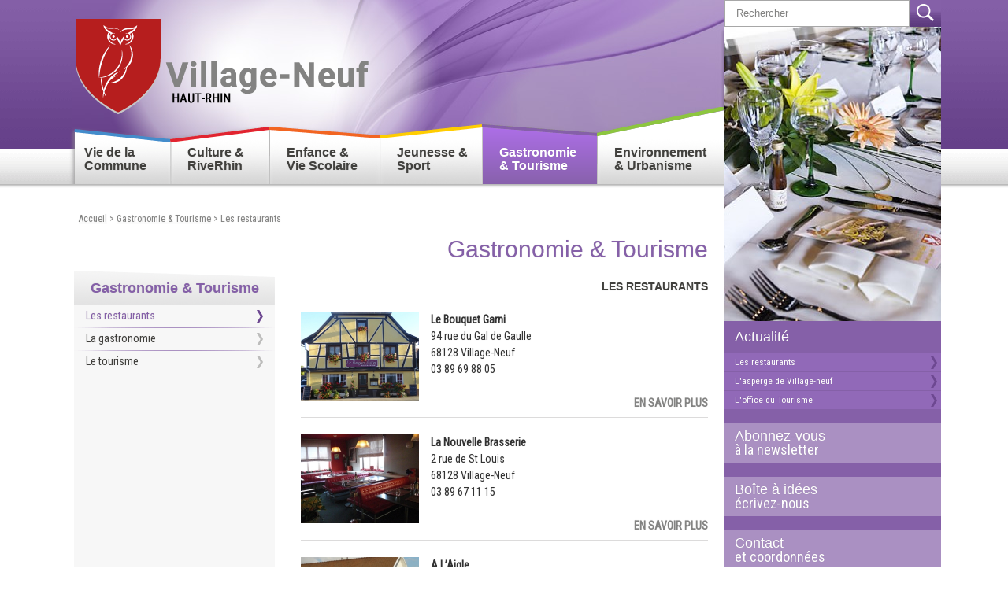

--- FILE ---
content_type: text/html; charset=utf-8
request_url: https://www.mairie-village-neuf.fr/fr/les-restaurants-de-village-neuf/
body_size: 4702
content:
<!DOCTYPE html PUBLIC "-//W3C//DTD XHTML 1.0 Transitional//EN" "http://www.w3.org/TR/xhtml1/DTD/xhtml1-transitional.dtd">
<html xmlns="http://www.w3.org/1999/xhtml" xml:lang="fr" lang="fr" dir="ltr">
<head>
	<title>Restaurants Village-Neuf | Tous les restaurants de Village-Neuf</title>

	<meta http-equiv="Content-Type" content="text/html; charset=utf-8" />
	<meta name="keywords" content="" />
	<meta name="description" content="" />

	<meta property="fb:app_id" content="715465445486248" />
	<meta property="og:description" content="" />
	<meta property="og:url" content="https://www.mairie-village-neuf.fr/fr/les-restaurants-de-village-neuf/" />
	<meta property="og:type" content="article" />
		<meta property="og:title" content="Restaurants Village-Neuf | Tous les restaurants de Village-Neuf" />
	

	<link rel="icon" type="image/png" href="../../templates/fichiers/favicon.ico" />

	<link href="../../templates/fichiers/css/fonts.css" rel="stylesheet" type="text/css" media="screen" />
	<link href="../../templates/fichiers/css/default.css" rel="stylesheet" type="text/css" media="screen"/>
	<link href="../../templates/fichiers/css/print.css" rel="stylesheet" type="text/css" media="print"/>
	<link rel="stylesheet" href="../../templates/fichiers/css/MooFlow.css" type="text/css" media="screen" />
	<link rel="stylesheet" href="../../templates/fichiers/css/ReMooz.css" type="text/css" media="screen" />
	<!-- colorBox -->
	<link rel="stylesheet" href="../../templates/fichiers/css/colorbox.css" type="text/css" media="screen" />
	<!-- using fancybox -->
	<link rel="stylesheet" href="../../templates/fichiers/js/fancybox/jquery.fancybox.css" type="text/css" media="screen" />
	<!-- Add fancyBox - thumbnail helper (this is optional) -->
	<link rel="stylesheet" type="text/css" href="../../templates/fichiers/js/fancybox/helpers/jquery.fancybox-thumbs.css" />

	<script type="text/javascript" src="../../templates/fichiers/js/filelinks.js"></script>
	<script type="text/javascript" src="../../templates/fichiers/js/ajaxtabs/ajaxtabs.js"></script>

	<script src="../../library/js/jquery/jquery-1.7.1.min.js"></script>
	<!-- using colorBox -->
	<script src="../../templates/fichiers/js/jquery.colorbox-min.js"></script>
	<!-- using cycle -->
	<script src="../../templates/fichiers/js/jquery.cycle.all.js"></script>
	<!-- using fancybox -->
	<script src="../../templates/fichiers/js/fancybox/jquery.fancybox.pack.js"></script>
	<!-- Add fancyBox - thumbnail helper (this is optional) -->
	<script type="text/javascript" src="../../templates/fichiers/js/fancybox/helpers/jquery.fancybox-thumbs.js?v=2.1.5"></script>
	<!-- using Caroufredsel - page d'accueil -->
	<script type="text/javascript" src="../../templates/fichiers/js/caroufredsel/jquery.carouFredSel-6.2.1-packed.js"></script>

	<!-- using meteo / clock / jQueryNoConflict -->
	<script type="text/javascript" src="../../templates/fichiers/js/scripts.js"></script>



	
	<script async src="https://www.googletagmanager.com/gtag/js?id=UA-8064511-1"></script>
	<script>
	  window.dataLayer = window.dataLayer || [];
	  function gtag(){dataLayer.push(arguments);}
	  gtag('js', new Date());

	  gtag('config', 'UA-8064511-1');
	</script>
	


</head>
<body id="section_7" class="section">
	<div id="page" class="page page-wrapper">

	<div id="sidebar">
		<div id="bloc-droite">
			<div class="search-form">
				<form action="../../modules/recherche/index.php" method="get" name="formulaire"  onsubmit="return valideSearch('txtSearch');">
					<input type="text" class="search search__text" name="recherche" id="txtSearch" value="Rechercher" onfocus="this.value=''"/>
					<input  type="submit" value="GO" class="go  search__submit" />
				</form>
			</div><!-- /.search-form -->

			<img src="../../medias/images-rubriques/_image-7@276xauto.jpg" alt="" width="276"/>


			




	<!--<ul id="gastrotab" class="shadetabs"> -->
	<ul id="culturetab" class="shadetabs alone">
	    <li class="selected">
	    	<a href="../../fr/gastro-actualite1/" rel="ajaxcontentarea">Actualit&eacute;</a>
	    </li>
	</ul>
	<div id="ajaxcontentarea" class="contentstyle">
			<ul>
					<li class="lien_bloc_droite cache1214">
				<a href="../../fr/gastro-actualite1/gastro-actualite10.html">Les restaurants</a>
			</li>
							<style type="text/css">
					.cache1214 { display:none; }
				</style>
				<li class="lien_bloc_droite">
					<a href="https://www.mairie-village-neuf.fr/fr/les-restaurants-de-village-neuf/">Les restaurants</a>
				</li>
								<li class="lien_bloc_droite cache1215">
				<a href="../../fr/gastro-actualite1/gastro-actualite11.html">L'asperge de Village-neuf</a>
			</li>
							<style type="text/css">
					.cache1215 { display:none; }
				</style>
				<li class="lien_bloc_droite">
					<a href="https://www.mairie-village-neuf.fr/fr/la-gastronomie-asperge-blanche-alsace/">L'asperge de Village-neuf</a>
				</li>
								<li class="lien_bloc_droite cache1216">
				<a href="../../fr/gastro-actualite1/gastro-actualite12.html">L'office du Tourisme</a>
			</li>
							<style type="text/css">
					.cache1216 { display:none; }
				</style>
				<li class="lien_bloc_droite">
					<a href="https://www.mairie-village-neuf.fr/fr/office-de-tourisme/">L'office du Tourisme</a>
				</li>
						</ul>

	</div>			
	<script type="text/javascript">
		//Start Ajax tabs script for UL with id="maintab" Separate multiple ids each with a comma.
		startajaxtabs("gastrotab")
	</script>			


 <!-- Affiche la boite correspondante � la page m�re niveau 1 -->

			<ul class="shadetabs">
    <li><a href="../../fr/newsletter/" class="newsletter">Abonnez-vous <span class="unbold elem-block">&agrave; la newsletter</span></a></li>
</ul>
<ul class="shadetabs">
    <li><a href="../../fr/boite-a-idees/" class="newsletter">Boîte à idées<span class="unbold elem-block">écrivez-nous</span></a></li>
</ul>
<ul class="shadetabs">
    <li><a href="../../fr/contacts/" class="newsletter">Contact<span class="unbold elem-block">et coordonnées</span></a></li>
</ul>		</div>

		<div class="widgets-wrapper">
    
    <!--
    <div id="nav_trans" class="nav-trans">
        <ul id="nav-trans">
	<li class="niveau_0_ idli44">
			<a href="https://www.mairie-village-neuf.fr/fr/plan-de-la-ville/" target="_blank" class="niveau_0_ ida44">Plan de Village-Neuf</a>
				

			</li>
			</ul>
	
    </div>
	-->

    <div class="widgets">
        <!-- <div class="widget--meteo  btn-meteo-wrapper">
            <a href="../../fr/meteo" title="Consulter les pr&eacute;visions m&eacute;t&eacute;o" class="btn btn--meteo fancybox fancybox.iframe">M&eacute;t&eacute;o</a>
        </div>
	-->
        <div id="clockjs" class="widget--clock"></div>
    </div>
</div><!-- /.widgets-wrapper -->		
	</div><!-- end sidebar -->


	<div id="content">

		<div id="header">
			<div id="logo">
				<span class="logo">
					<a href="../../" title="Retour accueil" alt="Retour accueil">Retour accueil</a>
				</span>
			</div>

			<div id="nav_principale" class="main-nav">
				<ul id="nav">
	<li class="niveau_0_ idli1">
			<a href="../../" class="niveau_0_ ida1">Accueil</a>
				

			</li>
			<li class="niveau_0_ idli4">
			<a href="../../fr/vie-commune/" class="niveau_0_ ida4">Vie de la Commune</a>
				<ul>
	<li class="niveau_1_ idli8">
			<a href="../../fr/presentation-commune/" class="niveau_1_ ida8">Présentation</a>
				

			</li>
			<li class="niveau_1_ idli9">
			<a href="../../fr/mairie-village-neuf/" class="niveau_1_ ida9">Mairie de Village-Neuf</a>
				

			</li>
			<li class="niveau_1_ idli868">
			<a href="../../fr/le-ccas/" class="niveau_1_ ida868">Le CCAS</a>
				

			</li>
			<li class="niveau_1_ idli600">
			<a href="../../fr/aux-alentours-de-village-neuf/" class="niveau_1_ ida600">Aux alentours de Village-neuf</a>
				

			</li>
			<li class="niveau_1_ idli240">
			<a href="../../fr/demarches-administratives/" class="niveau_1_ ida240">Démarches administratives</a>
				

			</li>
			<li class="niveau_1_ idli76">
			<a href="../../fr/les-entreprises/" class="niveau_1_ ida76">Commerces et Entreprises</a>
				

			</li>
			<li class="niveau_1_ idli75">
			<a href="../../fr/associations/" class="niveau_1_ ida75">Associations</a>
				

			</li>
			<li class="niveau_1_ idli703">
			<a href="../../fr/bulletin-municipal/" class="niveau_1_ ida703">Bulletin Municipal</a>
				

			</li>
			<li class="niveau_1_ idli165">
			<a href="../../fr/village-news/" class="niveau_1_ ida165">Village News</a>
				

			</li>
			<li class="niveau_1_ idli289">
			<a href="../../fr/galerie-photos1/" class="niveau_1_ ida289">Galerie Photos</a>
				

			</li>
			<li class="niveau_1_ idli286">
			<a href="../../fr/galeries-videos/" class="niveau_1_ ida286">Galerie Vidéos</a>
				

			</li>
			<li class="niveau_1_ idli706">
			<a href="../../fr/plan-de-la-ville/" class="niveau_1_ ida706">Plan de la ville</a>
				

			</li>
			</ul>
	

			</li>
			<li class="niveau_0_ idli5">
			<a href="../../fr/le-riverhin1/" class="niveau_0_ ida5">Culture & RiveRhin</a>
				<ul>
	<li class="niveau_1_ idli19">
			<a href="../../fr/le-riverhin1/" class="niveau_1_ ida19">Le RiveRhin</a>
				

			</li>
			<li class="niveau_1_ idli65">
			<a href="../../fr/service-culturel/" class="niveau_1_ ida65">Culture à Village-Neuf</a>
				

			</li>
			<li class="niveau_1_ idli605">
			<a href="../../fr/fete-de-la-musique/" class="niveau_1_ ida605">Fête de la Musique</a>
				

			</li>
			<li class="niveau_1_ idli568">
			<a href="../../fr/festineuf1/" class="niveau_1_ ida568">Festi'Neuf</a>
				

			</li>
			<li class="niveau_1_ idli276">
			<a href="../../fr/galerie-photos/" class="niveau_1_ ida276">Galerie photos</a>
				

			</li>
			<li class="niveau_1_ idli61">
			<a href="../../fr/a-deux-pas-de-chez-nous/" class="niveau_1_ ida61">À deux pas de chez nous</a>
				

			</li>
			<li class="niveau_1_ idli737">
			<a href="../../fr/newsletter-2/" class="niveau_1_ ida737">Newsletter RiveRhin</a>
				

			</li>
			<li class="niveau_1_ idli743">
			<a href="../../fr/livres-numeriques/" class="niveau_1_ ida743">Livres numériques</a>
				

			</li>
			<li class="niveau_1_ idli772">
			<a href="../../fr/louis-perin/" class="niveau_1_ ida772">Louis Perin</a>
				

			</li>
			</ul>
	

			</li>
			<li class="niveau_0_ idli124">
			<a href="../../fr/enfance-et-vie-scolaire/" class="niveau_0_ ida124">Enfance & Vie Scolaire</a>
				<ul>
	<li class="niveau_1_ idli126">
			<a href="../../fr/vie-scolaire/" class="niveau_1_ ida126">La Vie Scolaire</a>
				

			</li>
			<li class="niveau_1_ idli125">
			<a href="../../fr/centres-enfance/" class="niveau_1_ ida125">Le Centre pour l'Enfance</a>
				

			</li>
			<li class="niveau_1_ idli902">
			<a href="../../fr/relais-petite-enfance/" class="niveau_1_ ida902">Relais Petite Enfance</a>
				

			</li>
			<li class="niveau_1_ idli695">
			<a href="../../fr/inscriptions-periscolaire/" class="niveau_1_ ida695">Inscriptions Accueil de Loisirs</a>
				

			</li>
			<li class="niveau_1_ idli121">
			<a href="../../fr/conseil-municipal-des-enfants/" class="niveau_1_ ida121">Conseil municipal des enfants</a>
				

			</li>
			<li class="niveau_1_ idli625">
			<a href="../../fr/galerie-photos4/" class="niveau_1_ ida625">Galerie Photos</a>
				

			</li>
			</ul>
	

			</li>
			<li class="niveau_0_ idli6">
			<a href="../../fr/jeunesse-sport/" class="niveau_0_ ida6">Jeunesse & Sport</a>
				<ul>
	<li class="niveau_1_ idli777">
			<a href="../../fr/service-jeunesse1/" class="niveau_1_ ida777">Service Jeunesse</a>
				

			</li>
			<li class="niveau_1_ idli776">
			<a href="../../fr/service-sport/" class="niveau_1_ ida776">Service des Sports</a>
				

			</li>
			<li class="niveau_1_ idli378">
			<a href="../../fr/vitarhin/" class="niveau_1_ ida378">VitaRhin</a>
				

			</li>
			<li class="niveau_1_ idli279">
			<a href="../../fr/equipements-sportifs/" class="niveau_1_ ida279">Les équipements sportifs</a>
				

			</li>
			<li class="niveau_1_ idli632">
			<a href="../../fr/les-associations-sportives/" class="niveau_1_ ida632">Les Associations Sportives</a>
				

			</li>
			<li class="niveau_1_ idli308">
			<a href="../../fr/galerie-photos2/" class="niveau_1_ ida308">Galerie photos</a>
				

			</li>
			</ul>
	

			</li>
			<li class="active niveau_0_ idli7">
			<a href="../../fr/gastronomie-et-tourisme-a-village-neuf/" class="active niveau_0_ ida7">Gastronomie & Tourisme</a>
				<ul>
	<li class="active niveau_1_ idli39">
			<a href="../../fr/les-restaurants-de-village-neuf/" class="active niveau_1_ ida39">Les restaurants</a>
				

			</li>
			<li class="niveau_1_ idli52">
			<a href="../../fr/la-gastronomie-asperge-blanche-alsace/" class="niveau_1_ ida52">La gastronomie</a>
				

			</li>
			<li class="niveau_1_ idli53">
			<a href="../../fr/le-tourisme/" class="niveau_1_ ida53">Le tourisme</a>
				

			</li>
			</ul>
	

			</li>
			<li class="niveau_0_ idli707">
			<a href="../../fr/environnement-urbanisme/" class="niveau_0_ ida707">Environnement & Urbanisme </a>
				<ul>
	<li class="niveau_1_ idli739">
			<a href="../../fr/environnement/" class="niveau_1_ ida739">Environnement</a>
				

			</li>
			<li class="niveau_1_ idli740">
			<a href="../../fr/urbanisme-travaux/" class="niveau_1_ ida740">Urbanisme & Travaux</a>
				

			</li>
			<li class="niveau_1_ idli77">
			<a href="../../fr/marches-publics/" class="niveau_1_ ida77">Marchés publics</a>
				

			</li>
			<li class="niveau_1_ idli755">
			<a href="../../fr/mobilite/" class="niveau_1_ ida755">Mobilité</a>
				

			</li>
			<li class="niveau_1_ idli717">
			<a href="../../fr/risques-et-nuisibles/" class="niveau_1_ ida717">Risques et Nuisibles</a>
				

			</li>
			<li class="niveau_1_ idli722">
			<a href="../../fr/les-commissions/" class="niveau_1_ ida722">Les Commissions</a>
				

			</li>
			<li class="niveau_1_ idli714">
			<a href="https://www.mairie-village-neuf.fr/fr/plan-de-la-ville/" target="_blank" class="niveau_1_ ida714">Plan de la Ville</a>
				

			</li>
			</ul>
	

			</li>
			</ul>
	
			</div>
		</div><!-- end header -->

		<div class="content-body">
			<div id="head_content">
				<p class="chemin">
	<a href="../">Accueil</a>
		<span>&gt;</span> <a href="../../?lang=fr&keyRubrique=gastronomie-et-tourisme-a-village-neuf">Gastronomie & Tourisme</a>
		<span>&gt;</span> <a href="../../fr/les-restaurants-de-village-neuf/">Les restaurants</a>
	</p>
 
				<span id="libelle">Gastronomie & Tourisme</span>
			</div>
			
			<div class="content-body-inner">

				<div id="leftbar">
					<div id="sousmenu" class="subnav">
						<div class="block__header  block__header--medium">
							<strong class="block__title">
														Gastronomie & Tourisme
														</strong>
						</div><!-- /.block__header -->

						<ul id="snav">
	<li class="active niveau_0_ idli39">
			<a href="../../fr/les-restaurants-de-village-neuf/" class="active niveau_0_ ida39">Les restaurants</a>
				

			</li>
			<li class="niveau_0_ idli52">
			<a href="../../fr/la-gastronomie-asperge-blanche-alsace/" class="niveau_0_ ida52">La gastronomie</a>
				

			</li>
			<li class="niveau_0_ idli53">
			<a href="../../fr/le-tourisme/" class="niveau_0_ ida53">Le tourisme</a>
				

			</li>
			</ul>
	

			
					</div>
				</div>

				<div id="contenu">
					<div id="contenu_texte">
													<div class="page__subtitle"><h2>LES RESTAURANTS</h2></div>
						
						<div class="list--messages">
														<div class="restaurants  list__item">
																	<img src="https://www.mairie-village-neuf.fr/medias/bouquet garni 2019.jpg" alt="Le Bouquet Garni" border="0" />
								
								<strong>Le Bouquet Garni</strong>

																	<br/>94 rue du Gal de Gaulle <br />
68128 Village-Neuf<br />
03 89 69 88 05
								
																	<br/><a href="../../fr/les-restaurants-de-village-neuf/le-bouquet-garni.html" class="lien_restaurant link--more">En savoir plus</a>
															</div>
														<div class="restaurants  list__item">
																	<img src="https://www.mairie-village-neuf.fr/medias/2018_brasserie runser.jpg" alt="La Nouvelle Brasserie" border="0" />
								
								<strong>La Nouvelle Brasserie</strong>

																	<br/>2 rue de St Louis <br />
68128 Village-Neuf<br />
03 89 67 11 15
								
																	<br/><a href="../../fr/les-restaurants-de-village-neuf/restaurants11.html" class="lien_restaurant link--more">En savoir plus</a>
															</div>
														<div class="restaurants  list__item">
																	<img src="https://www.mairie-village-neuf.fr/medias/2018_a laigle.jpg" alt="A L’Aigle" border="0" />
								
								<strong>A L’Aigle</strong>

																	<br/>Restaurant<br />
2 Rue du Mal Foch<br />
68128 Village-Neuf<br />
03 89 69 75 31
								
																	<br/><a href="../../fr/les-restaurants-de-village-neuf/restaurants12.html" class="lien_restaurant link--more">En savoir plus</a>
															</div>
														<div class="restaurants  list__item">
																	<img src="https://www.mairie-village-neuf.fr/medias/2018_a leglise.jpg" alt="A l'Eglise" border="0" />
								
								<strong>A l'Eglise</strong>

																	<br/>Brasserie PMU<br />
15 rue du Mal Foch <br />
68128 Village-Neuf<br />
03 89 69 72 72
								
																	<br/><a href="../../fr/les-restaurants-de-village-neuf/restaurants13.html" class="lien_restaurant link--more">En savoir plus</a>
															</div>
														<div class="restaurants  list__item">
																	<img src="https://www.mairie-village-neuf.fr/medias/2018_lanatolya.jpg" alt="L'Anatolya" border="0" />
								
								<strong>L'Anatolya</strong>

																	<br/>71 rue du Gal de Gaulle<br />
68128 Village-Neuf<br />
09 83 85 74 99
								
																	<br/><a href="../../fr/les-restaurants-de-village-neuf/les-restaurants-de-village-neuf.html" class="lien_restaurant link--more">En savoir plus</a>
															</div>
													</div>
						<hr class="clear" />
					</div>
				</div>

			</div><!-- /.content-body-inner -->

		</div><!-- /.content-body -->

	</div><!-- end content -->

	</div><!-- end page -->
	<div id="footer">
		<div class="page">
			<div class="block block--extranet">
				&copy; Village-Neuf
				<br />
				<form method="post" action="../../rubriques/login_extra.php">
	<input type="hidden" name="courant" value="les-restaurants-de-village-neuf" />
	<input type="hidden" name="bloc" value="y" />
	<input type="text" name="login" size="20" id="extra_login" value="Identifiant" onfocus="this.select();" /><br />
	<input type="password" name="extra_pass" size="20" id="extra_pass" value="Pass" onfocus="this.select();" />
	<input type="image" title="Go" class="btnGo" src="../../templates/fichiers/images/fr/btn_connexion.png" alt="Go" />
</form>


			</div>

			<div class="block block--extranet icones_footer">
				<strong>Mairie de Village-Neuf</strong><br />
				81, rue du Gal de Gaulle, 68128 Village-Neuf<br />
				Tel: 03 89 89 79 19 | <a href="mailto:s.accueil@mairie-village-neuf.fr">s.accueil@mairie-village-neuf.fr</a><br /> 
				Du lundi au jeudi: 8h-12h / 16h-18h<br />
				Vendredi: 8h-12h / 15h-17h<br />
				<a href="https://www.facebook.com/villageneuf/" title="FB Village-Neuf" target="_blank"><img src="../../templates/fichiers/images/mobile/icon-footer-fb.png" /></a>
				<a href="https://www.youtube.com/channel/UCMqa4y0EDmS420bhgxLmk4g" title="Youtube Village-Neuf" target="_blank"><img src="../../templates/fichiers/images/mobile/icon-footer-you.png" /></a>
			</div>
			<div class="block block--extranet icones_footer">
				<strong>Le RiveRhin</strong> (Complexe Sportif, Culturel et Festif)<br />
				20 Boulevard d'Alsace, 68128 Village-Neuf<br />
				Tel : 03 89 70 28 32 | <a href="mailto:riverhin@orange.fr">riverhin@orange.fr</a><br />
				Du lundi au vendredi aux heures de bureau<br />
				Et les soirs et weekends selon les activités sportives et culturelles<br />
				<a href="https://fr-fr.facebook.com/riverhin/" title="FB RiveRhin" target="_blank"><img src="../../templates/fichiers/images/mobile/icon-footer-fb.png" /></a>
				<a href="https://twitter.com/LeRiveRhin" target="_blank"><img src="../../templates/fichiers/images/mobile/icon-footer-tw.png" /></a>
				<a href="https://www.instagram.com/riverhin/"><img src="../../templates/fichiers/images/mobile/icon-footer-inst.png" target="_blank" /></a>
				<a href="https://www.youtube.com/channel/UCPcZxvOQy80hdjVSrveWQWQ" title="Youtube RiveRhin" target="_blank"><img src="../../templates/fichiers/images/mobile/icon-footer-you.png" /></a>
			</div>		

			<div class="block block--extranet">
				<ul class="list  menu--footer">
				    <li class="list__item">
				    	<a href="../../modules/plan/" title="Plan du site" alt="Plan du site">Plan du site</a>
					</li>
				</ul>
			</div>
	  </div>
	</div><!-- end footer -->
	


</body>
</html>

--- FILE ---
content_type: text/css
request_url: https://www.mairie-village-neuf.fr/templates/fichiers/css/default.css
body_size: 6792
content:
@import url('https://fonts.googleapis.com/css?family=Roboto+Condensed:300,400');
@import url(nav.css);
@import url(styles_rubriques.css);

body {
	background-color: white;
	font-family: 'Roboto Condensed', Arial, Helvetica, sans-serif;
	font-size: 14px;
	line-height: 1.5;
	margin: 0;
	padding: 0;
	-webkit-font-smoothing: antialiased;
	text-shadow: 0 0 1px rgba(51, 51, 51, 0.2);
}

img {border:0;}

.image-droite { float: right; margin: 0 0 20px 20px; width: 25%; }
.image-gauche { float: left; margin: 0 20px 20px 0; width: 25%; }


div.clear {
	clear:both;
	visibility:hidden;
	font-size: 0px;
	}

h1, h2, h3, h4, h5 {margin:0;}





/* Tables */
th {
}

td {

}
/* /Tables */


/* colonnes pour la  version mobile dans Wysiwyg */
.colonnes-mobile {
	float: left;
	width: 30%;
	margin: 0 3% 10px 0 !important;
	text-align: center;
}
	.colonnes-mobile:nth-child(3n) {
		margin-right: 0;
	}
	/* Smartphones (portrait) ----------- */
	@media only screen and (max-width :450px) {
		.colonnes-mobile {
			float: left;
			width: 45%;
			margin: 0 5% 20px 0 !important;
			text-align: center;
		}
			.colonnes-mobile:nth-child(2n) {
				margin-right: 0;
			}
	}


/* Forms */

.formmerci {
	display: block;
    padding: 50px 100px;
    text-align: center;
    color: darkgreen;
    border: 1px solid green;
    margin: 40px 0;
}


.moduleform {
	width: 100%;
}
.moduleform input[type="text"],
.moduleform input[type="password"],
.moduleform textarea {
	border: 0;
	background-color: #f7f7f7;
	-moz-box-shadow: 	#bfbfbf 1px 1px 0px 1px inset;
	-webkit-box-shadow: #bfbfbf 1px 1px 0px 1px inset;
	box-shadow: 		#bfbfbf 1px 1px 0px 1px inset;
	padding: 3px 5px;
	padding-right: 0;
	/* width: 200px; */
	width: 100%;
}

.moduleform label {
	color: #838382;
}

.moduleform .submitform {
	background: #fefdfe; /* Old browsers */
	/* IE9 SVG, needs conditional override of 'filter' to 'none' */
	background: url([data-uri]);
	background: -moz-linear-gradient(top,  #fefdfe 0%, #e7e0e0 100%); /* FF3.6+ */
	background: -webkit-gradient(linear, left top, left bottom, color-stop(0%,#fefdfe), color-stop(100%,#e7e0e0)); /* Chrome,Safari4+ */
	background: -webkit-linear-gradient(top,  #fefdfe 0%,#e7e0e0 100%); /* Chrome10+,Safari5.1+ */
	background: -o-linear-gradient(top,  #fefdfe 0%,#e7e0e0 100%); /* Opera 11.10+ */
	background: -ms-linear-gradient(top,  #fefdfe 0%,#e7e0e0 100%); /* IE10+ */
	background: linear-gradient(to bottom,  #fefdfe 0%,#e7e0e0 100%); /* W3C */
	filter: progid:DXImageTransform.Microsoft.gradient( startColorstr='#fefdfe', endColorstr='#e7e0e0',GradientType=0 ); /* IE6-8 */
	border: 1px solid #cdcdcd;
	cursor: pointer;
	display: inline-block;
	font-weight: bold;
	margin: 30px 0;
	min-width: 170px;
	text-align: center;
	text-transform: uppercase;
	padding: 8px 10px;
}

.moduleform select {
	border: 1px solid #a9a9a9;
	color: #666563;
	height: 120px;
	padding: 3px 5px;
	/* width: 210px; */
	width: 100%;
}

/* tableau select elus */
.table--elus {
	border: 1px solid #e1e1e1;
}

.elu__line td {
		text-align: left;
		vertical-align: middle;
	}

	.elu__input:hover,
	.elu__label:hover {
		cursor: pointer;
	}

	.elu__label {
		display: table;
	}

	.elu__photo,
	.elu__text {
		display: table-cell;
		vertical-align: middle;
	}

	.elu__photo {
		margin-right: 5px;
		width: 35px;
	}

	.content-body img.elu__photo {
		max-width: none;
	}

	.elu__text {

	}
/* /tableau select elus */

/* Form Elus */
#DNform_3 {
	width: 100% !important;
}

#DNform_3 #tblform {
	margin-top: 1em;
}

#DNform_3 #tblform,
#DNform_3 #tblform table {
	text-align: right;
	width: 100%;
}
/*
#DNform_3 #tblform td,
#DNform_3 #tblform th {
	width: 45%;
}
*/

#DNform_3 #tblform td {
	padding-bottom: 1em;
}

#DNform_3 .submitform {
	float: right;
}
/* /Form Elus */


/* menu arrêtes */




/* Select Elus */
.list-elus {
	border: 1px solid #a9a9a9;
	color: #666563;
	height: 120px;
	padding: .5em;
}
/* /Select Elus */

/* Forms */
.menu_arretes {
	display: block;
	margin: 26px 0 40px 0 !important;
}
.menu_arretes a {
	display: block;
	padding: 2px 10px;
}


/* Btn */
.btn {
	display: inline-block;
}
/* /Btn */





/* Helpers */
.unbold {
	font-family: 'Roboto Condensed', Arial, Helvetica, sans-serif;
}

.elem-block {
	display: block;
}
/* /Helpers */





/*=ERRORS*/
#contenu .pageError {
	font-size: 2em;
	line-height: 1;
	margin: 20px 0 5px 0;
}
/*=end ERRORS*/

/* Page */

.page {
	width: 1110px;
	margin: 0 auto;
}

.page-wrapper {
	overflow: hidden;
}

/* header */

#header { height: 189px }
#header_small { height: 59px }

#logo {
	margin-left: 7px;
	height: 189px;
	width: 827px;
}

#logo span.logo {
	background: transparent url('../images/v2014/logotype.png') 0 0 no-repeat;
	float: left;
	height: 153px;
	padding: 0;
	text-align: left;
	text-indent: -1000em;
	width: 377px;
}

#logo .logo a {
	display: block;
	font-size: 12px;
	height: 153px;
	width: 377px;
}

#recherche {
	display:block;
	float:right;
	/*background-color:#99FF66;*/
	width: 310px;
	margin-top: 110px;
	}

#recherche form {
	display:inline;
	}

#recherche input {
	width: 120px;
	border:0;
	margin: 0 0 0 5px;
	text-align:center;
	color:#333333;
	font-size: 12px;
	}

#recherche input.go {
	color:#FFFFFF;
	/*font-family:Verdana, Arial, Helvetica, sans-serif;*/
	font-size: 12px;
	font-weight: bold;
	text-align: center;
	width: 25px;
	background-color: transparent;
	cursor:pointer;
	margin:0; padding:0;
	}

#recherche a {
	text-decoration: none;
	color:#FFFFFF;
	/*font-family:Verdana, Arial, Helvetica, sans-serif;*/
	font-size: 12px;
	font-weight: bold;
	text-align: center;
	}

#ecusson_plan_ville {float:left; width:197px; height:35px;margin:3px 0 0 45px;}
#ville_active {
	margin: 20px 0;
}
	#ville_active img {
		margin: 0 0 12px 0
	}


/* Content */
.content-body {
	clear: both;
	padding: 0 20px 0 9px;
	overflow: hidden;
}

.content-body-inner {
	background: transparent url('../images/v2014/bg/bg_subnav.gif') 0 0 repeat-y;
	overflow: hidden;
}

.content-inner-wrapper {
	clear: both;
	overflow: hidden;
}

#head_content {
	position: relative;
}


/* Fil Ariane */
.chemin {
	font-size: 12px;
	margin: 35px 0 57px 6px;
	text-transform: none;
}

.chemin,
.chemin a {
	color: #838382;
}

.chemin a:last-child {
	text-decoration: none;
}

.chemin a:hover {
	text-decoration: none;
}
/* /Fil Ariane */



/* Libelle */
#libelle,
#libelle_carte {
	font-family: 'SourceSansPro-Bold', Arial, Helvetica, sans-serif;
	font-size: 30px;
	margin: 0;
	padding: 0;
	position: absolute;
	top: 25px;
	right: 0;
	text-align: right;
}

.page__subtitle,
.page__subtitle h2 {
	color: #41403d;
	font-family: 'SourceSansPro-Bold', Arial, Helvetica, sans-serif;
	text-align: right;
}

#section_4 .page__subtitle h2,
#section_1 .page__subtitle h2,
#section_ .page__subtitle h2,
#section_5 .page__subtitle h2,
#section_6 .page__subtitle h2,
#section_7 .page__subtitle h2,
#section_445 .page__subtitle h2 {
	color: #41403d;
}


#content {
	float: left;
	width: 834px;
}

#content_large {
	float: left;
	width: 944px;
	}

#contenu, #contenu_accueil {
	background-color:#FFFFFF;
	min-height: 400px;
	height: 400px;
	height:auto !important;
	color:#333333;
	}

#contenu_accueil {
	float: left;
	margin: 0;
	padding: 0 45px 0 9px;
	width: 780px; /* 834px - paddings */
}

#contenu.contenu-organigramme,
#contenu.content-sitemap {
	margin-left: 0;
	width: 525px;
}

#contenu {
	float: left;
	width: 517px;
	margin: 0 0 0 33px;
}
#contenu_large {
	float: left;
	width: 100%;
	margin: 0 0 0 33px;
}

#contenu p {
	margin: 0;
	/*padding: 14px;*/
	}

#contenu a {
	color:#333333;
	text-decoration:underline;
	}

#contenu a:hover {
	color:#333333;
	text-decoration:none;
	}

#contenu h1 {
	font-size: 23px;
	color:#000000;
	margin:0;
	padding:0;
	}

#contenu h2 {
	font-size: 14px;
	margin:0;
	}

#contenu_texte {
	padding-top: 10px;
	padding-bottom: 30px;
}
	#contenu_texte object, #contenu_texte iframe  {
		width: 100%;
	}

.content-body img {
	max-width: 100%;
}

#contenu_accueil #left_accueil {
	float: left;
	margin: 0;
	padding: 0;
	width: 318px;
}

#contenu_accueil #left_accueil p.texte {
	margin-top: 124px;
	padding: 5px;
	color:#FFFFFF;
	}

#contenu_accueil #left_accueil h1 {
	margin:0;
	}
#contenu_accueil #left_accueil h2 {
	font-size:1.2em;
	}


#contenu_accueil #right_accueil {
	float: right;
	width: 423px;
}

#contenu_accueil #right_accueil p{
	padding: 2px;
	line-height: 17px;
	}


#leftbar {
	clear: both;
	float: left;
	width: 255px;
}
.cartegoogle {
	width: 800px;
	margin: 0 0 40px 0;
}


/* Sidebar */

#sidebar {
	float: right;
	width: 276px;
}

#bloc-droite {
	height: 200px;
	height:auto !important;
	padding-top: 33px;
	position: relative;
}

.search-form {
	position: absolute;
	top: 0;
	left: 0;
	width: 100%;
}

.search__text {
	border: 1px solid #a7a7a7;
	color: #838382;
	margin: 0;
	padding: 8px 15px 9px;
	width: 204px;
}

.search__submit {
	background: transparent url('../images/v2014/bg/sprite.png') 0 0 no-repeat;
	border: none;
	cursor: pointer;
	height: 34px;
	position: absolute;
	text-indent: -9999em;
	top: 0;
	right: 0;
	width: 40px;
}

/* btn "Plan du site" */
#nav-trans .idli44 {
	background: transparent url('../images/v2014/icons/icon_sitemap.png') 27px 0 no-repeat;
	float: none;
	padding-top: 17px;
}

	#nav-trans .idli44 a {
		display: inline-block;
		border: 1px solid #fff;
		color: #fff;
		font:normal 14px 'SourceSansPro-Regular', Arial, Helvetica, sans-serif;
		margin-left: 15px;
		padding: 7px 12px;
		text-align: center;
		text-transform: uppercase;
	}

	#nav-trans .idli44 a:hover {
		color: white;
		text-decoration: underline;
	}
.plan_ville {
	margin: 30px 0;
}



/* Widgets */
.widgets-wrapper {
	clear: both;
	overflow: hidden;
	padding: 1em 0 3em 0;
}

.widgets {
	overflow: hidden;
	width: 169px;
}

.widgets-wrapper #nav_trans,
.widgets {
	float: left;
}

.widgets-wrapper #nav-trans .idli44 a,
.widget--meteo .btn--meteo {
	font-size: 10px;
	line-height: 1.1;
	padding-top: 2px;
	padding-bottom: 2px;
}

/* Map btn */
.widgets-wrapper #nav-trans {
	height: auto;
}

.widgets-wrapper #nav-trans .idli44 a {
	padding: 2px 0;
	width: 90px;
}
/* /Map btn */

/* Widget Meteo */
.btn-meteo-wrapper {
	border: 1px solid white;
}
	.btn--meteo {
		background: transparent url('../images/v2014/icons/icon_meteo-small.png') 5px 3px no-repeat;
		color: white;
		font-family: 'SourceSansPro-Regular', Arial, Helvetica, sans-serif;
		font-size: 14px;
		padding-top: 0;
		padding-right: 10px;
		padding-bottom: 0;
		padding-left: 30px;
		text-transform: uppercase;
		text-decoration: none;
	}
	.widget--meteo .btn--meteo {
		padding-top: 7px;
		padding-bottom: 8px;
	}

	.btn--meteo:hover {
		text-decoration: underline;
	}


.widget--meteo {
	float: left;
	height: auto;
	margin-top: 17px;
	margin-left: 10px;
	padding: 0;
}
/* /Widget Meteo */


/* Widget Clock */
.widget--clock {
	float: right;
	margin-right: 10px;
}

#clockjs {
	text-align: center;
}





/* Footer */

#footer {
	background: #838382 url('../images/v2014/bg/bg_footer.png') 0 0 repeat-x;
	clear: both;
	color: white;
	padding: 20px 0;
}

	#footer p{
		float:left;
		margin: 0 72px 0 0;
		padding: 10px 0 0 0;
		}

	#footer p a {
		color: white;
		text-decoration: none;
	}

	#footer p a:hover {
		text-decoration:underline;
		}
	#footer page {
		padding: 10px 0 0 0;
	}
	#footer form {
		margin: 20px 0 0 0;
	}
		#footer form #extra_login, #footer form #extra_pass {
			width: 90%;
		    border: 1px solid #999;
		    padding: 4px;
		    margin: 0 0 5px 0;
		}
	#footer .page:before {
		display: table;
    	content: "";
	}
	#footer .page:after {
		display: table;
    content: "";
    clear: both;
	}

#lien_footer {
	float: right;
	padding: 10px 0 0 0;
	text-align: right;
}

.lien_safe {
	color: white;
	font-weight: bold;
	text-decoration: none;
}

	.lien_safe:hover{
		text-decoration: underline;
	}

.icones_footer img {
	width: auto;
	height: 55px;
}

	.icones_footer img:hover {
		opacity: 0.7;
	}




/* menu footer */
.menu--footer {
	color: white;
	margin: 0;
	padding: 0;
}

	.menu--footer .list__item {
		list-style: none;
	}
		.menu--footer .list__item a {
			color: white;
			text-decoration: none;
		}
		.menu--footer .list__item a:hover {
			text-decoration: underline;
		}
/* /menu footer */




/* calendrier */

#calendrier {
	margin: 5px 0 0 8px;
	border-collapse:collapse;
	width: 500px;
	}

#calendrier td {
	border-bottom:1px solid #CCCCCC;
	}

/* Liste ? puces */

#contenu_texte ul{
	list-style-type:none;
	}

#contenu_texte li{
	background: transparent url(../images/arrow_sousmenu.gif) no-repeat top left;
	padding-left: 10px;
	}

#contenu_texte span.pdf, #contenu_texte li.pdf  {
	background: transparent url(../images/page_white_acrobat.png) no-repeat top left;
	padding-left: 20px;
	display:block;
	height: 20px;
	}

.pdf  {
background: transparent url(../images/page_white_acrobat.png) no-repeat top left;
padding-left: 20px;
display:block;
height: 20px;
}

/* Les ?lus */

.elus {
	color: white;
	display: block;
	float: left;
	margin: 5px 0 5px 5%;
	padding: 10px;
}

.maire {
	background-color:#448ccb;
	height: 140px;
	width: 460px;
}

.maire .photo_elu {
	height: 140px;
	float:right;
	margin-right: 100px;
	}

.adjoint {
	background-color:#448ccb;
	width: 40%;
	height: 80px;
}

.adjoint .photo_elu{
	height: 80px;
	float:right;
	margin-right: 10px;
	}

.conseiller {
	background-color:#7caeda;
	width: 40%;
	height: 80px;
}

.conseiller .photo_elu{
	height: 80px;
	float:right;
	margin-right: 10px;
	}

hr.clear {
	clear:both;
	visibility:hidden;
	}


/* Les associations */

.associations {
	background-color: #F7F7F7;
	display:block;
	float: left;
	font-size: 11px;
	margin: 5px 0 5px 5%;
	padding: 10px;
	height: 120px;
	width: 40%;
}

/* Restaurants */
.restaurants {
	height: 113px;
	margin: 5px 0 5px 20px;
	padding: 10px;
}

	.restaurants img {
		width:150px;
		height:113px;
		float:left;
		margin:0 15px 0 0;
		}

	.img_restaurants_fiches { float:right;}

.lien_restaurant {
	display:block;
	float:right;
	margin: 5px 5px 0 0;
	}

/* Spectacles */

.spectacles {
	margin: 5px 0 5px 5px;
	padding: 10px;
	float:left;
	display:block;
	width: 490px;
	}

.spectacles_texte {
	display:block;
	float:right;
	width: 380px;
	}

.spectacles_texte h2 {
	color:#333333 !important;
	}

.photo_spectacle{
	float:left;
	display:block;
	}

.photo_spectacle_fiche{
	float:left;
	display:block;
	width: 100px;
	font-size:11px;
	}

.lien_spectacle {
	display:block;
	float:right;
	padding-left: 10px;
	margin-right: 10px;
}

.thema_humour{
	background:#ff704c url(../images/fond_humour.gif) no-repeat top right;
	}

.thema_chanson_francaise {
	background:#ffe0d8 url(../images/fond_chanson.gif) no-repeat top right;
	}

.thema_theatre_impro {
	background:#e4937e url(../images/fond_theatreimpro.gif) no-repeat top right;
	}

.thema_asso {
	background-color:#7caeda;
	}

.thema_concert {
	background:#ffd3b6 url(../images/fond_concert.gif) no-repeat top right;
	}

.thema_jedistheatre {
	background:#fb7452 url(../images/fond_jedistheatre.gif) no-repeat top right;
	}

.thema_operette {
	background:#FFB49D url(../images/fond_operette.gif) no-repeat top right;
	}

.thema_theatre {
	background:#fb7452 url(../images/fond_theatre.gif) no-repeat top right;
	}

.thema_cinema {
	background:#F78D4F url(../images/fond_cinema.gif) no-repeat top right;
	}


.spectable__title {
	text-transform: uppercase;
}

.spectacle__thumb {
	float: left;
	height: 100px;
	position: relative;
	width: 100px;
}

.spectacle__theme {
	background-color: #e12430;
	background-color: rgba(255, 36, 48, .8);
	font-family: 'SourceSansPro-Bold', Arial, Helvetica, sans-serif;
	font-size: 12px;
	text-transform: uppercase;
	text-align: center;
	left: 0;
	position: absolute;
	top: 0;
	width: 100%;
}
.spectacle__theme,
.spectacle__theme a {
	color: white;
	text-decoration: none;
}



hr.clear {
	clear:both;
	visibility:hidden;
	}

.commentaire {margin:5px 5px 5px 15px; color:#666666;}




/*GALERIE PHOTOS*/
.vignette {
	height: 100px; width: 100px; float: left; margin: 0 20px 20px 0; overflow: hidden; position: relative;
}
	.vignette img {
		position: relative;
	}
	.v_paysage img {
		left: -55px;
	}
	.v_portrait img {
		top: -25px;
	}
/*=end GALERIE PHOTOS*/


/* VIDEO */

#affichage-video {
	margin:20px 0 0 0;
	text-align:center;
	}

/* ICONES AUTOMATIQUES - DOCUMENTS A TELECHARGER */

a.pdfLink, a.docLink, a.excelLink, a.zipLink, a.rarLink, a.pptLink, a.odpLink, a.csvLink, a.txtLink { padding-left: 22px; display:inline-block; height: 24px }

a.pdfLink { background: url('../images/icone_Pdf.gif') no-repeat left 0;}
a.docLink { background: url('../images/logo_word.gif') no-repeat left 0;}
a.excelLink { background: url('../images/logo_excel.gif') no-repeat left 0;}
a.zipLink, a.rarLink { background: url('../images/logo_archive.gif') no-repeat left 0;}
a.pptLink, a.odpLink { background: url('../images/logo_powerpoint.gif') no-repeat left 0;}
a.csvLink { background: url('../images/icone_csv.gif') no-repeat left 0; }
a.txtLink { background: url('../images/icone_txt.gif') no-repeat left 0;}

#entete_marchesPublics h2 {
	margin: 0 0 10px 0;
	text-transform: uppercase;
}

/*=TABLE MARCHE PUBLICS*/
.tableau_marche_complet {
	border-collapse: collapse;
    /*font-family: Arial;*/
    font-size: 12px;
    margin: 25px 0 0 0;
    width: 100%;
}
	.tableau_marche_complet th, .tableau_marche_complet td {
		border: 1px solid #e5e5e5;
    	padding: 10px;
	}
	.tableau_marche_complet thead td { background-color: #e5e5e5; }
		.tableau_marche_complet thead td h2 { color: #444 !important; }
	.tableau_marche_complet th {
		background-color: #f5f5f5;
	}
	.tableau_marche_complet td {
		background-color: #FFF;
	}
/*=end TABLE MARCHE PUBLICS*/





/* Blocks */
.block {
	margin-bottom: 20px;
}
.block__header {
	background: transparent url('../images/v2014/bg/sprite.png') 0 -39px no-repeat;
	text-align: center;
}
.block__header--large {
	background-position: 0 -39px;
	height: 42px;
	width: 318px;
}
.block__header--medium {
	background-position: 0 -89px;
	height: 43px;
	width: 255px;
}
.block__title {
	display: block;
	color: #41403d;
	font-family: 'SourceSansPro-Bold', Arial, Helvetica, sans-serif;
	font-weight: bold;
	font-size: 18px;
	padding-top: .5em;
}
.block__header--large .block__title {
	padding-top: 10px;
}
.block p {
	margin-top: 0;
}
.block__inner {
	border: 1px solid #e7e7e7;
	border-top: 0;
	padding: 4px;
}

/* block extranet */
.block--extranet {
	float: left;
	margin-top: 5px;
	margin: 5px 25px 0 0 ;
}
	.block--extranet a {
		color: #fff;
	}
	.block--extranet form {
		position: relative;
	}

/* block map */
.block--map .block__inner a,
.block--map .block__inner img {
	display: block;
	margin: 0 auto;
}
/* /block map */

/* block galerie photos */
.block--gallery .block__inner {
	overflow: hidden;
}


.list_last_photos {
	margin: 0;
	padding: 0;
}

	.list_last_photos .list__item {
		-webkit-background-size: cover;
		-moz-background-size   : cover;
		-o-background-size     : cover;
		background-size        : cover;
		background-position: center top;
		background-repeat: no-repeat;
		float: left;
		height: 95px;
		list-style: none;
		margin: 8px 7px;
		overflow: hidden;
		padding: 0;
		position: relative;
		width: 135px;

		-webkit-transition: all 0.3s ease-out;
		transition: all 0.3s ease-out;
	}

	.list_last_photos .list__item.js-is-hovered {
		-webkit-transform: scale(1.1);
		-ms-transform    : scale(1.1);
		transform        : scale(1.1);

		-webkit-box-shadow: 0px 4px 16px 0px rgba(131, 131, 130, .75);
		box-shadow        : 0px 4px 16px 0px rgba(131, 131, 130, .75);

		z-index: 100;
	}
		.list_last_photos .list__item.js-is-hovered .photo__link {
			-ms-filter: "progid:DXImageTransform.Microsoft.Alpha(Opacity=100)";
			filter    : alpha(opacity=100);
			opacity   : 1;
		}

		.list_last_photos .list__item.js-is-hovered .photo__caption {
			-ms-filter: "progid:DXImageTransform.Microsoft.Alpha(Opacity=100)";
			filter    : alpha(opacity=100);
			opacity   : 1;
		}

	.photo__link {
		display: block;
		height: 95px;
		width: 100%;

		-ms-filter: "progid:DXImageTransform.Microsoft.Alpha(Opacity=40)";
		filter    : alpha(opacity=40);
		opacity   : 0.4;

		-webkit-transition: all 0.3s ease-out;
		transition        : all 0.3s ease-out;
	}

	.photo__photo {
		display: block;
		margin: 0 auto;
	}

	.photo__caption {
		background-color: #fefdfe;
		background-color: rgba(254, 253, 254, .8);
		bottom: 0;
		color: #41403d;
		font-family: 'SourceSansPro-Semibold', sans-serif;
		font-size: 12px;
		left: 0;
		padding: 5px 0;
		position: absolute;
		text-align: center;
		width: 100%;

		-ms-filter: "progid:DXImageTransform.Microsoft.Alpha(Opacity=0)";
		filter    : alpha(opacity=0);
		opacity   : 0;

		-webkit-transition: all 0.3s ease-out;
		transition        : all 0.3s ease-out;
	}
/* /block galerie photos */



/* gallery slider */
.thumbs__slider-wrapper {
	clear: both;
	float: left;
	margin: 1em 0 0 0;
	width: 100%;
}

.thumbs__slider-wrapper .loupe {
	text-align: center;
}

.thumbs__slider {
	border: 1px solid #E7E7E7;
	padding: 1em 35px;
	position: relative;
}
	.thumbs__slider .control {
		margin-top: -14px;
		position: absolute;
		top: 50%;
	}

	.thumbs__slider .control--left {
		left: 0;
	}

	.thumbs__slider .control--right {
		right: 0;
	}

.listing__thumbs {
	margin: 0;
	padding: 0;
}
	.listing__thumbs .list__item {
		display: inline-block;
		height: 80px;
		list-style: none;
		margin: 0 5px;
		padding: 0;
		width: 106px;
	}

		.listing__thumbs .thumb__link,
		.listing__thumbs .thumb {
			display: block;
		}



/* /thumbs__slider-wrapper/ */
#contenu_texte .thumbs__slider-wrapper li{background: none;}



/* Slideshow */
.slideshow {
	margin-left: 10px;
	margin-bottom: 26px;
	position: relative;
}

.slides,
.slide__item,
.slide__inner {
	height: 320px;
	width: 824px;
}

.slides {
	margin: 0;
	padding: 0;
	position: relative;
}

.slide__item {
	float: left;
	list-style: none;
	position: relative;
}

.slide__inner {
	position: relative;
}

.slide__caption {
	bottom: 1em;
	position: absolute;
	width: 440px;
}

.slide__caption-inner {
	background-color: #41403d;
	background-color: rgba(65, 64, 61, .8);
	color: white;
	padding: 8px 20px 2px 20px;
}

.slide__caption-inner a {
	display: inline;
	color: white;
	text-decoration: none;
}
.slide__caption-inner a:hover {
	text-decoration: underline;
}

.slide__tag-wrapper {
	border-bottom: 3px solid black;
}

	.slide__tag {
		background-color: black;
		display: inline-block;
		color: white;
		font-size: 14px;
		font-weight: bold;
		padding: 7px 60px 5px 20px;
	}

.slide__title {
	font-size: 24px;
	padding-right: 3em; /* controls */
}

.slide__description {
	width: 300px;
}

.slide__link {
	color: white;
	text-decoration: none;
}

.slide__link,
.slide_img {
	display: block;
}

.slideshow__controls {
	height: 28px;
	overflow: hidden;
	position: absolute;
	right: 1em;
	top: 66px;
	width: 68px;
	z-index: 9999;
}
	.control {
		cursor: pointer;
		background: transparent url('../images/v2014/bg/sprite.png') -200px 0 no-repeat;
		float: left;
		height: 28px;
		outline: 0;
		text-indent: -9999em;
		width: 28px;
	}

	.control--left {
		background-position: -200px 0;
	}

	.control--right {
		background-position: -228px 0;
		margin-left: 12px;
	}
/* /Slideshow */





/* Messages list */
.list--messages {

}

.list--messages .list__item {
	border-bottom: 1px solid #dcdbdb;
	margin: 0;
	padding: 1.5em 0;
	position: relative;
}

.list--messages .list__item .link--more {
	position: absolute;
	bottom: .5em;
	right: 0;
}
/* /Messages list */




/* Links */
.link--more {
	color: #838382;
	font-weight: bold;
	margin: 0;
	padding: 0;
	text-decoration: none;
	text-transform: uppercase;
}

.link--more:hover {
	text-decoration: underline;
}

#section_4 #contenu .link--more,
#section_1 #contenu .link--more,
#section_ #contenu .link--more,
#section_5 #contenu .link--more,
#section_6 #contenu .link--more,
#section_7 #contenu .link--more,
#section_445 #contenu .link--more {
	color: #838382;
}

#contenu .link--more {
	text-decoration: none;
}
#contenu .link--more:hover {
	text-decoration: underline;
}



.listing__more {
	text-align: right;
}

	.listing__more .link--more {
		padding-right: 30px;
	}
/* /Links */




/* TPL Agenda */
.event {
	overflow: hidden;
}
	#contenu .event__title,
	#contenu .event__title a {
		color: #838382;
		text-decoration: none;
	}

	.event__title {
		text-transform: uppercase;
	}

	.event__title a {
		color: #838382 !important
	}
	#contenu .event__title a:hover {
		text-decoration: underline;
	}

	/* event date */
	#section_1 .event__date,
	#section_4 .event__date,
	#section_ .event__date {
		color: #448ccb;
	}

	#section_5 .event__date {
		color: #e12430;
	}

	#section_6 .event__date {
		color: #fcca00;
	}

	#section_7 .event__date {
		color: #8dc63f;
	}

	#section_445 .event__date {
		color: #8560a8;
	}

	.event__img {
		float: left;
		margin-right: 10px;
		width: 135px;
	}
/* /TPL Agenda */





/* TPL Galerie-Photos */
.content-body.tpl--gallery img {
	max-width: none;
}
/* /TPL Galerie-Photos */





/* TPL Boite à idées */

/* Block Facebook */
.bloc--facebook {
	clear: both;
	border-top: 1px solid #c4c4c4;
	margin: 20px 0;
	padding: 20px 0;
	text-align: right;
}
	#section_445 #contenu .facebook__link {
		color: #41403d;
		text-decoration: none;
	}
	#section_445 #contenu .facebook__link:hover {
		text-decoration: underline;
	}

	.facebook__link {
		background: transparent url('../images/v2014/icons/icon_facebook.png') 100% 0 no-repeat;
		display: block;
		padding-right: 25px;
		font-weight: bold;
	}

		.facebook__icon {
			display: none;
		}



/* menu contextuel pour mobiles */

.menucontextuel {
	display: none
}

--- FILE ---
content_type: text/css
request_url: https://www.mairie-village-neuf.fr/templates/fichiers/css/ReMooz.css
body_size: 623
content:
.remooz-element
{
	cursor:					-moz-zoom-in;
}

/**
 * Box layout
 */

.remooz-box
{
	position:				absolute;
	top:					0;
	left:					0;
	background:				#fff no-repeat center;
	z-index:				100;
}
.remooz-loading
{
	background-image:		url(../MooFlow/spinner.gif);
}
.remooz-body
{
	width:					100%;
	height:					100%;
}
.remooz-box-focus.remooz-type-image .remooz-body
{
	cursor:					-moz-zoom-out;
}
.remooz-box-dragging .remooz-body
{
	cursor:					move;
}

/**
 * Close button
 */

.remooz-btn-close
{
	position:				absolute;
	left:					-15px;
	top:					-15px;
	width:					30px;
	height:					30px;
	text-decoration:		none;
	border:					0;
	background:				url(../MooFlow/closebox.png) no-repeat center;
	visibility:				hidden;
	cursor:					pointer;
}
.remooz-engine-trident4 .remooz-btn-close
{
	background-image:		url(../MooFlow/closebox.gif);
}

/**
 * Caption title
 */

.remooz-title
{
	position:				relative;
	left:					0;
	top:					15px;
	text-align:				left;
}
.remooz-title-bg
{
	position:				absolute;
	left:					0;
	top:					0;
	width:					100%;
	height:					100%;
	background-color:		#000;
	z-index:				99;
	-moz-border-radius:		5px;
	-webkit-border-radius:	5px;
	/* shadow opacity differs from box shadow because its default set to opacity 0.8 */
	-webkit-box-shadow:		0 0 10px rgba(0, 0, 0, 0.9);
}
.remooz-title-content
{
	display:none;
	/*
	position:				relative;
	padding:				5px 15px;
	color:					#fff;
	z-index:				101;
	font:					11px/1.5 Verdana, Geneva, Arial, Helvetica, sans-serif;
	*/
}

.remooz-engine-trident4 .remooz-title-bg
{
	display:				none;
}
.remooz-engine-trident4 .remooz-title-content
{
	background-color:		#333;
}

.remooz-title-content h6
{
	font-size:				1.2em;
	font-weight:			bold;
	color:					#eee;
}
.remooz-title-content p
{
	color:					#eee;
}

/**
 * Type specific
 */

.remooz-type-image img
{
	display:				block;
	border:					0;
	width:					100%;
	height:					100%;
}

/**
 * Shadow
 */

.remooz-bg
{
	position:				absolute;
	width:					33px;
	height:					40px;
}

.remooz-bg-n
{
	left:					0;
	top:					-40px;
	width:					100%;
	background:				url(../MooFlow/remo_bg_n.png) repeat-x;
}
.remooz-bg-ne
{
	right:					-33px;
	top:					-40px;
	background:				url(../MooFlow/remo_bg_ne.png) no-repeat;
}
.remooz-bg-e
{
	right:					-33px;
	top:					0;
	height:					100%;
	background:				url(../MooFlow/remo_bg_e.png) repeat-y;
}
.remooz-bg-se
{
	right:					-33px;
	bottom:					-40px;
	background:				url(../MooFlow/remo_bg_se.png) no-repeat;
}
.remooz-bg-s
{
	left:					0;
	bottom:					-40px;
	width:					100%;
	background:				url(../MooFlow/remo_bg_s.png) repeat-x;
}
.remooz-bg-sw
{
	left:					-33px;
	bottom:					-40px;
	background:				url(../MooFlow/remo_bg_sw.png) no-repeat;
}
.remooz-bg-w
{
	left:					-33px;
	top:					0;
	height:					100%;
	background:				url(../MooFlow/remo_bg_w.png) repeat-y;
}
.remooz-bg-nw
{
	left:					-33px;
	top:					-40px;
	background:				url(../MooFlow/remo_bg_nw.png) no-repeat;
}

--- FILE ---
content_type: text/css
request_url: https://www.mairie-village-neuf.fr/templates/fichiers/css/nav.css
body_size: 1939
content:
/* MAIN NAV */
.main-nav {
	float: left;
}

.main-nav > ul {
	margin: -53px 0 0 0;
	padding: 0;
}

.main-nav li {
	list-style: none;
	position: relative;
}

.main-nav a {
	color: #41403d;
	text-decoration: none;
}

.main-nav li.niveau_0_ {	
	float: left;
}


.main-nav .idli1 {
	display:none;
}


	.main-nav a.niveau_0_ {
		background: transparent url('../images/v2014/bg/sprite_main-nav_new_shadow.png') 0 0 no-repeat;
		display: block;
		font-family: 'SourceSansPro-Bold', Arial, Helvetica, sans-serif;
		font-weight: bold;
		font-size: 16px;
		height: 49px; /* 98px minus padding */
		line-height: 1.1;
		padding: 49px 12px 0 22px;
	}

	.main-nav li.niveau_0_:hover .niveau_0_,
	.main-nav .niveau_0_.active {
		color: white;
	}

	/* category 1 - Vie de la commune */
	.main-nav a.ida4 {
		background-position: 0 0;		
		width: 97px;
	}

	.main-nav li.niveau_0_:hover .ida4,
	.main-nav .ida4.active  {
		background-position: 0 -144px;
	}	


	/* category 2 - Culture / le RiveRhin */
	.main-nav a.ida5 {
		background-position: -131px 0;
		width: 92px; /* 128px */
	}

	.main-nav li.niveau_0_:hover .ida5,
	.main-nav .ida5.active {
		background-position: -131px -144px;
	}

	/* category 3 - Enfance & Vie scolaire */
	.main-nav a.ida124 {
		background-position: -257px 0;
		width: 106px;
	}

	.main-nav li.niveau_0_:hover .ida124,
	.main-nav .ida124.active {
		background-position: -257px -144px;
	}

	/* category 4 - Sport & Animation */
	.main-nav a.ida6 {
		background-position: -397px 0;
		padding-right: 18px;
		width: 90px;
	}

	.main-nav li.niveau_0_:hover .ida6,
	.main-nav .ida6.active {
		background-position: -397px -144px;
	}

	/* category 5 - Gastronomie & Tourisme */
	.main-nav a.ida7 {
		background-position: -527px 0;
		width: 112px;
	}

	.main-nav li.niveau_0_:hover .ida7,
	.main-nav .ida7.active {
		background-position: -527px -144px;
	}

	/* category 6 - Boîte à idées */
	.main-nav a.ida449 {
		background-position: -673px 0;
		width: 127px;
	}

	.main-nav li.niveau_0_:hover .ida449,
	.main-nav .ida449.active {
		background-position: -673px -144px;
	}
	.main-nav li.niveau_0_:hover .ida449,
	.main-nav .ida449.active {
		background-position: -673px -144px;
	}

	/* category 707 - Environnement */
	.main-nav a.ida707 {
		background-position: -673px 0;
		width: 127px;
	}
	.main-nav li.niveau_0_:hover .ida707,
	.main-nav .ida707.active {
		background-position: -673px -144px;
	}
		

/* sub nav */
.main-nav li.niveau_0_ ul {
	background-color: gray;
	display: none;
	margin: 0;	
	padding: .7em 0;
	position: absolute;
	left: 0;
	width: 200px;
	z-index: 99999;
}

.main-nav li.niveau_0_:hover > ul,
.main-nav li.niveau_0_:hover > ul li:hover > ul {
	display: block;
}

.main-nav li.niveau_0_:hover > ul li:hover > ul {
	border-left: 1px solid white;
	border-color: rgba(255, 255, 255, .4);
	left: 100%;
	padding-left: 5px;
	top: 0;
}

.main-nav li.niveau_0_:hover > ul {
	top: 98px;
}

.main-nav li.niveau_0_ ul li {
	padding: 0 .7em;
}



/* category 1 - Vie de la commune */
.main-nav li.idli4:hover > ul {
	left: 10px;
}

.main-nav li.idli4 ul {
	background-color: #448ccb;
}

/* category 2 - Culture / le RiveRhin */
.main-nav li.idli5 ul {
	background-color: #e12430;
}

/* category 3 - Jeunesse & Sport */
.main-nav li.idli124 ul {
	background-color: #f36b2a;
}

/* category 4 - Jeunesse & Sport */
.main-nav li.idli6 ul {
	background-color: #ffcc00;
}

/* category 5 - Gastronomie & Tourisme */
.main-nav li.idli7 ul {
	background-color: #8560a8;
}

/* category 6 - Environnement */
.main-nav li.idli707 ul {
	background-color: #8dc63f;
}

/* category 7 - Boîte à idées */
.main-nav li.idli449 ul {
	background-color: #8560a8;
}



.main-nav li.niveau_0_ > ul a {
	border-top: 1px solid;
	border-color: white;
	border-color: rgba(255, 255, 255, .4);
	color: white;
	display: block;
	padding: 3px 5px;
}
.main-nav li.niveau_0_ ul a:hover {
	font-weight: bold;
	padding-left: 10px;
}
.main-nav li.niveau_0_ ul a:hover:before {
	content: '\203A\0020';
}
.main-nav li.niveau_0_ li:first-child > a {
	border: none;
}

/* /sub nav */

/* /NEW */





/* sous menu */
/* ==================================== */
#sousmenu,
#extranet_ext {
	padding-bottom: 80px;
	width: 255px;
}

#snav,
#extranet {
	background-color: #f7f7f7;
	font-size: 14px;
}

#snav ul, #extranet ul,
ul#snav, ul#extranet {
	margin: 0;
	padding: 0;
	list-style: none;
}


#extranet li,
#snav li {
	margin: 0;
	padding: 2px 15px;
}

#extranet li:first-child,
#snav li:first-child {
	background: none !important
}

#snav li.niveau_1_,
#snav li.niveau_2_,
#snav li.niveau_3_,
#snav li.niveau_4_,
#extranet li.niveau_1_,
#extranet li.niveau_2_,
#extranet li.niveau_3_,
#extranet li.niveau_4_  {
	padding-left: 10px;
}
	

#snav, #snav a,
#extranet, #extranet a {
	color: #41403d;
}

#snav a,
#extranet a {
	display: block;	
	text-decoration: none;
}

#snav a.niveau_0_,
#extranet a.niveau_0_extranet {
	background: transparent url('../images/v2014/icons/arrow_grey.png') 100% 50% no-repeat;
}

#snav a:hover,
#extranet a:hover {
	background-color: #f0f0f0;
}

#snav li a.active,
#extranet li a.active {
	color: #000000;
}

#snav li a.niveau_0_,
#extranet li a.niveau_0_extranet  {
	padding: 2px 20px 2px 0;
}

/* 3 lvl */
#snav ul li a,
#extranet ul li a {
	background: none;
	font-size: 14px;
}
/* /3 lvl */




/* li masques */
#sousmenu li ul li,
#sousmenu li.active ul li ul li,
#sousmenu li.active ul li.active ul li ul li,
#sousmenu li.active ul li.active ul li.active ul li ul li,
#sousmenu li.active ul li.active ul li.active ul li.active ul li ul li
{
	display: none;
}

 /* li actifs affiches */
 #sousmenu li.active ul li,
 #sousmenu li.active ul li.active,
 #sousmenu li.active ul li.active ul li,
 #sousmenu li.active ul li.active ul li.active,
 #sousmenu li.active ul li.active ul li.active ul li,
 #sousmenu li.active ul li.active ul li.active ul li.active ul li,
 #sousmenu li.active ul li.active ul li.active ul li.active ul li.active ul li,
 #sousmenu li.active ul li.active ul li.active ul li.active ul li.active ul li.active ul li
   {
     display:list-item;
   } 


/* Navigation transversale */
/* ======================= */
#nav-trans {
	height: 21px;
}

ul#nav-trans  {
	margin: 0;
	padding: 0;
	list-style: none;
	}
	
ul#nav-trans  li {
	float: left;
	margin: 0;
	padding: 0;
	list-style: none;
	}

ul#nav-trans li a {
	text-decoration: none;
	color:#FFFFFF;
	font-family:Verdana, Arial, Helvetica, sans-serif;
	font-size: 11px;
	font-weight: bold;
	text-align: center;
	margin: 0;
	line-height: 21px;
	width: 150px;
	display: block;
	}
	
ul#nav-trans li a:hover{
	color:#CCCCCC;
	display: block;
	text-decoration: none;
	text-align: center;
}


/* tabs */
.shadetabs {
	margin: 0;
	padding: 0;
}

.shadetabs,
.shadetabs a {
	color: white;
}

.shadetabs li {
	list-style: none;
	margin: 0;
	padding: 0;
}

.shadetabs a {
	display: block;
	font-family: 'SourceSansPro-Bold', Arial, Helvetica, sans-serif;
	font-size: 18px;
	text-decoration: none;
	padding: 7px 14px;
}

.shadetabs .selected {
	/* text-align: center;	 */	
}

.shadetabs .newsletter {
	margin: 1em 0;
	padding-right: 30px;
	line-height: 1;
}


#communetab.shadetabs,
#maintab.shadetabs,
#culturetab.shadetabs {
	overflow: hidden;
}
	#communetab.shadetabs li {
		float: left;
		width: 50%;
	}
		#communetab.shadetabs a {
			font-size: 16px;
		}

/* /tabs */



/* tab content */
.contentstyle {
	font-size: 13px;
}

.contentstyle,
.contentstyle a {
	color: white;
}

	.contentstyle ul {
		margin: 0;
		padding: 0;
	}
		.contentstyle li {
			list-style: none;
			margin: 0 0 1px 0;			
			padding: 0;
		}

	.contentstyle a {
		background-color: transparent;
		background-repeat: no-repeat;
		background-position: 98% 50%;
		display: block;
		font-size: 0.9em;
		padding: 3px 20px 3px 14px;
		text-decoration: none;
	}

	.contentstyle a:hover {		
		background-image: url('../images/v2014/icons/arrow_white.png') !important;
	}

/* /tab content */



/* Navigation mois */

#mois {
	margin: 10px 0 0 10px;
	padding: 0;
	list-style-type: none;
}
#mois li {
	display:inline;
}

ul#mois a{
	text-decoration: none;
	color:#333333;
	font-size: 11px;
	text-align: center;
	margin: 0px 3px 0 0;
	line-height: 20px;
	padding: 2px;
	width: auto;
	background-color:#e0e0e0;	
	}
	
ul#mois a:hover, ul#mois a.active{
	text-decoration: none;
	text-align: center;
	margin: 0px 3px 0 0;
	height: 20px;
	background-color: #c2c2ff;
	}



--- FILE ---
content_type: text/css
request_url: https://www.mairie-village-neuf.fr/templates/fichiers/css/print.css
body_size: 473
content:

body {
	margin: 0;
	padding: 0;
	font-family: Arial, Helvetica, sans-serif;
	font-size: 12px;
}




img {border:0;}

div.clear {
	clear:both;
	visibility:hidden;
	font-size: 0px;
	}



/* Page */

#page {
	width: 100%;
}

/* header */

#header {
	dispaly:none;
}
#logo {
	height: 10px;
	}
#logo span.logo {
 float: left;
 text-align: left;
 width: 300px;
 height: 10px;
 text-indent: -1000em;
 padding: 0;
 }
#logo .logo a  {
	display: block;/**/
	font-size: 12px;
 	height: 100px;
}

#recherche {
	display:none;
}


/* Content */
#head_content {
	height: 120px;
}
#head_content p {
	margin:3px 0 0 0;
}
#head_content p a{
	color:#333333;
	text-transform:uppercase;
	font-size:10px;
	text-decoration:none
}
#head_content p a:hover {
	text-decoration:underline;
}

#content {
	width: 100%;
}
#libelle {
	float:right;
	display:block;
	font-size: 30px;
	padding: 0 10px 10px 0;
	margin-top: 10px;
}

#contenu {
	background-color:#FFFFFF;
	min-height: 350px;
	height: 350px;
	height:auto !important;
	font-family:Arial, Helvetica, sans-serif;
	color:#333333;
	line-height: 18px;
}
#contenu p {
	margin: 0;
	padding: 14px;
}
#contenu a {
	color:#333333;
	text-decoration:underline;
}
#contenu a:hover {
	color:#333333;
	text-decoration:none;
}
#contenu h1 {
	font-family:Arial, Helvetica, sans-serif;
	font-size: 23px;
	color:#000000;
	margin: 0 0 5px 14px;
	padding:0;
}
#contenu h2 {
	font-size: 14px;
	color:#9AA7FF;
	margin: 5px 0 5px 14px;
}



#leftbar {
	dispaly:none;
}

/* Sidebar */

#sidebar {
	dispaly:none;
}
}


/* Footer */

#footer {
	clear: both;
   	height: 100px;
	color:#333333; 
	/*min-height: 100%;
	height: 100% !important;*/
}

#footer p {
	margin: 0 0 0 133px;
	padding: 10px 0 0 0;
}
#footer p a {
	color:#333333;
	text-decoration:none;
	}
#footer p a:hover {
	text-decoration:underline;
	}

/* MENUS */

#nav,
#snav,
#nav-trans,
#boite-droite,
.shadetabs,
.contentstyle
 {
	display:none;
}


--- FILE ---
content_type: application/javascript
request_url: https://www.mairie-village-neuf.fr/templates/fichiers/js/ajaxtabs/ajaxtabs.js
body_size: 2150
content:
//Change Log:
//* Updated: July 11th, 07: Fixed bug with persistence not working. Doh.
//* Updated: July 9th, 07: Added session only persistence to tabs (set "enabletabpersistence" var below). Only .js file changed.
//* Updated Nov 8th, 06. Ability to select a tab dynamically, by calling a method (ie: via a link). Only .js file changed.

var siteDomain = 'http://www.v9.dev/';
var bustcachevar=1 //bust potential caching of external pages after initial request? (1=yes, 0=no)
var loadstatustext='<div style="padding: 10px;"> Chargement du contenu...</div>'
var enabletabpersistence=1 //enable tab persistence via session only cookies, so selected tab is remembered (1=yes, 0=no)?

////NO NEED TO EDIT BELOW////////////////////////
var loadedobjects=""
var defaultcontentarray=new Object()
var bustcacheparameter=""

function ajaxpage(url, containerid, targetobj) {
	var page_request = false
	if (window.XMLHttpRequest) // if Mozilla, IE7, Safari etc
		page_request = new XMLHttpRequest()
	else if (window.ActiveXObject) { // if IE
		try {
			page_request = new ActiveXObject("Msxml2.XMLHTTP")
		}
		catch (e) {
			try {
				page_request = new ActiveXObject("Microsoft.XMLHTTP")
			}
			catch (e) {}
		}
	}
	else
	return false

	var ullist=targetobj.parentNode.parentNode.getElementsByTagName("li")
	for (var i=0; i<ullist.length; i++)
		ullist[i].className=""  //deselect all tabs

	targetobj.parentNode.className="selected"  //highlight currently clicked on tab
	if (url.indexOf("#default")!=-1) { //if simply show default content within container (verus fetch it via ajax)
		document.getElementById(containerid).innerHTML=defaultcontentarray[containerid]
		return
	}
	document.getElementById(containerid).innerHTML=loadstatustext
	page_request.onreadystatechange=function() {
		loadpage(page_request, containerid)
	}
	if (bustcachevar) //if bust caching of external page
		bustcacheparameter=(url.indexOf("?")!=-1)? "&"+new Date().getTime() : "?"+new Date().getTime()

	page_request.open('GET', url+bustcacheparameter, true)
	page_request.send(null)
}

function loadpage(page_request, containerid) {
	if (page_request.readyState == 4 && (page_request.status==200 || window.location.href.indexOf("http")==-1))
		document.getElementById(containerid).innerHTML=page_request.responseText
}

function loadobjs(revattribute) {
	if (revattribute!=null && revattribute!="") { //if "rev" attribute is defined (load external .js or .css files)
		var objectlist=revattribute.split(/\s*,\s*/) //split the files and store as array
		for (var i=0; i<objectlist.length; i++) {
			var file=objectlist[i]
			var fileref=""
			if (loadedobjects.indexOf(file)==-1) { //Check to see if this object has not already been added to page before proceeding
				if (file.indexOf(".js")!=-1) { //If object is a js file
					fileref=document.createElement('script')
					fileref.setAttribute("type","text/javascript");
					fileref.setAttribute("src", file);
				}
				else if (file.indexOf(".css")!=-1) { //If object is a css file
					fileref=document.createElement("link")
					fileref.setAttribute("rel", "stylesheet");
					fileref.setAttribute("type", "text/css");
					fileref.setAttribute("href", file);
				}
			}
			if (fileref!="") {
				document.getElementsByTagName("head").item(0).appendChild(fileref)
				loadedobjects+=file+" " //Remember this object as being already added to page
			}
		}
	}
}

function expandtab(tabcontentid, tabnumber) { //interface for selecting a tab (plus expand corresponding content)
	var thetab=document.getElementById(tabcontentid).getElementsByTagName("a")[tabnumber]
	if (thetab.getAttribute("rel")) {
		ajaxpage(thetab.getAttribute("href"), thetab.getAttribute("rel"), thetab)
		loadobjs(thetab.getAttribute("rev"))
	}
}

function savedefaultcontent(contentid) {// save default ajax tab content
	if (typeof defaultcontentarray[contentid]=="undefined") //if default content hasn't already been saved
		defaultcontentarray[contentid]=document.getElementById(contentid).innerHTML
}

function startajaxtabs() {
	for (var i=0; i<arguments.length; i++) { //loop through passed UL ids
		var ulobj=document.getElementById(arguments[i])
		var ulist=ulobj.getElementsByTagName("li") //array containing the LI elements within UL
		var persisttabindex=(enabletabpersistence==1)? parseInt(getCookie(arguments[i])) : "" //get index of persisted tab (if applicable)
		var isvalidpersist=(persisttabindex<ulist.length)? true : false //check if persisted tab index falls within range of defined tabs
		for (var x=0; x<ulist.length; x++) { //loop through each LI element
			var ulistlink=ulist[x].getElementsByTagName("a")[0]
			ulistlink.index=x
			if (ulistlink.getAttribute("rel")) {
				var modifiedurl=ulistlink.getAttribute("href").replace(/^http:\/\/[^\/]+\//i, "http://"+window.location.hostname+"/")
				ulistlink.setAttribute("href", modifiedurl) //replace URL's root domain with dynamic root domain, for ajax security sake
				savedefaultcontent(ulistlink.getAttribute("rel")) //save default ajax tab content
				ulistlink.onclick=function() {
					ajaxpage(this.getAttribute("href"), this.getAttribute("rel"), this)
					loadobjs(this.getAttribute("rev"))
					saveselectedtabindex(this.parentNode.parentNode.id, this.index)
					return false
				}
				if ((enabletabpersistence==1 && persisttabindex<ulist.length && x==persisttabindex) || (enabletabpersistence==0 && ulist[x].className=="selected")) {
					ajaxpage(ulistlink.getAttribute("href"), ulistlink.getAttribute("rel"), ulistlink) //auto load currenly selected tab content
					loadobjs(ulistlink.getAttribute("rev")) //auto load any accompanying .js and .css files
				}
			}
		}
	}
}

////////////Persistence related functions//////////////////////////

function saveselectedtabindex(ulid, index) { //remember currently selected tab (based on order relative to other tabs)
	if (enabletabpersistence==1) //if persistence feature turned on
		setCookie(ulid, index)
}

function getCookie(Name) {
	var re=new RegExp(Name+"=[^;]+", "i"); //construct RE to search for target name/value pair
	if (document.cookie.match(re)) //if cookie found
	return document.cookie.match(re)[0].split("=")[1] //return its value
	return ""
}

function setCookie(name, value){
	document.cookie = name+"="+value //cookie value is domain wide (path=/)
}